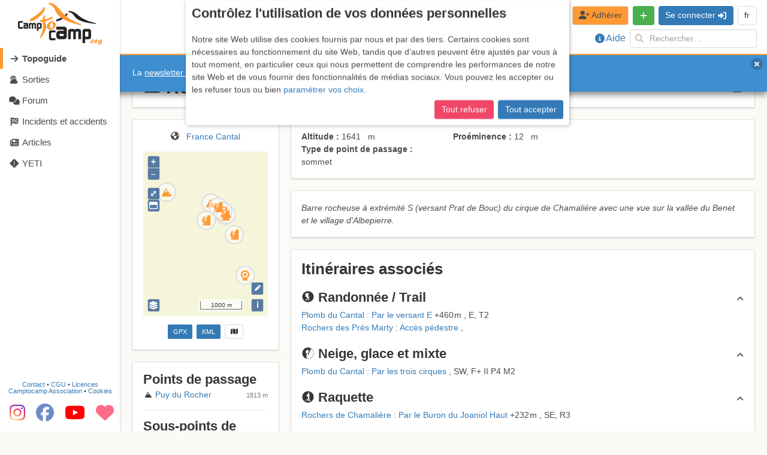

--- FILE ---
content_type: text/html; charset=utf-8
request_url: https://www.google.com/recaptcha/api2/aframe
body_size: 267
content:
<!DOCTYPE HTML><html><head><meta http-equiv="content-type" content="text/html; charset=UTF-8"></head><body><script nonce="q49ccuSPD65eJ3LZIar4Qg">/** Anti-fraud and anti-abuse applications only. See google.com/recaptcha */ try{var clients={'sodar':'https://pagead2.googlesyndication.com/pagead/sodar?'};window.addEventListener("message",function(a){try{if(a.source===window.parent){var b=JSON.parse(a.data);var c=clients[b['id']];if(c){var d=document.createElement('img');d.src=c+b['params']+'&rc='+(localStorage.getItem("rc::a")?sessionStorage.getItem("rc::b"):"");window.document.body.appendChild(d);sessionStorage.setItem("rc::e",parseInt(sessionStorage.getItem("rc::e")||0)+1);localStorage.setItem("rc::h",'1765158934427');}}}catch(b){}});window.parent.postMessage("_grecaptcha_ready", "*");}catch(b){}</script></body></html>